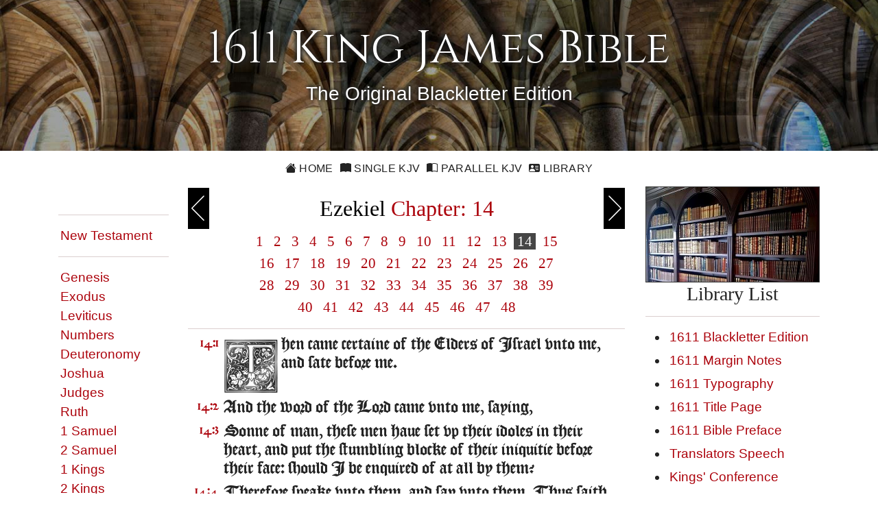

--- FILE ---
content_type: text/html; charset=utf-8
request_url: https://blackletterkingjamesbible.com/Bible/26/14
body_size: 7327
content:

<!DOCTYPE html>
<html lang="en-gb">
<head prefix="og: https://ogp.me/ns#">
    <title>King James Bible 1611 Ezekiel Chapter 14</title>
    <meta charset="utf-8">
    <meta name="viewport" content="width=device-width, initial-scale=1.0">
    <meta name="description" content="King James Bible 1611 Blackleter Edition">
    <meta name="keywords" content="King James Bible 1611 Blackletter Edition">
    <meta property="og:title" content="King James Bible 1611 Ezekiel Chapter 14">
    <meta property="og:description" content="King James Bible 1611 Blackleter Edition">
    <meta property="og:type" content="website">
    <meta property="og:url" content="https://blackletterkingjamesbible.com/Bible/26/14">
    <meta property="og:image" content="/Content/images/KJV1611Velvet.jpg">
    <meta property="og:image:width" content="640">
    <meta property="og:image:height" content="328">
    <meta property="og:site_name" content="King James Bible 1611 Blackletter Edition">
    <link rel="shortcut icon" href="/favicon.ico" type="image/x-icon">
    <link rel="apple-touch-icon" sizes="180x180" href="/apple-touch-icon.png">
    <link rel="icon" type="image/png" sizes="32x32" href="/favicon-32x32.png">
    <link rel="icon" type="image/png" sizes="16x16" href="/favicon-16x16.png">
    <link rel="stylesheet" href="https://cdn.jsdelivr.net/npm/bootstrap-icons@1.11.3/font/bootstrap-icons.min.css">
    <link rel="stylesheet" href="https://fonts.googleapis.com/css?family=Cinzel%7C&amp;display=swap">
    <link rel="stylesheet" href="/Content/bootstrap.min.css?v=202410132101">
    <link rel="stylesheet" href="/Content/Site.v3.min.css?v=202410132101">
    <link rel="stylesheet" href="/Content/fontloader.css?v=202410132101" />
    <script src="/Scripts/modernizr-2.8.3.js"></script>

</head>
<body>
    <div id="spinner">Loading...</div>
    <header>
        <div class="pageheader text-center">
    <div>
        <h1>
            1611 King James Bible
        </h1>
        <p class="subhead">
            The Original Blackletter&nbsp;Edition
        </p>
    </div>
    <div class="d-none d-md-flex">&nbsp;</div>
</div>

    </header>
    <main>
        
<div class="container site-head-backcolor">
    <div class="row">
        <div class="col-md-12 text-center">
            <div class="navmenu">
                <ul class="nav">
                    <li><a href="/" class="aniload"><i class="bi bi-house-fill" aria-hidden="true"></i>&nbsp;Home</a>
                    <li><a href="/Bible/1/1" class="aniload"><i class="bi bi-book-fill" aria-hidden="true"></i>&nbsp;Single KJV</a>
                    <li><a href="/Parallel/1/1"><i class="bi bi-book-half" aria-hidden="true"></i>&nbsp;Parallel KJV</a>
                    <li><a href="/Home/Library"><i class="bi bi-person-vcard-fill" aria-hidden="true"></i>&nbsp;Library</a>
                </ul>
            </div>
        </div>
    </div>
</div>


        <div class="container body-content">
            

<div class="row">
    <div class="col-md-2 bg-bookref">
        <div class="d-none d-lg-flex">

<div class="text-right">
    <p>&nbsp;</p>
    <ul class="list-unstyled">
        <li><hr></li>
            <li><a href="/Bible/40/1" class="bookref">New&nbsp;Testament</a></li>
        <li><hr></li>
        <li><span data-book="1" class="bookref">Genesis</span>
        <li><span data-book="2" class="bookref">Exodus</span>
        <li><span data-book="3" class="bookref">Leviticus</span>
        <li><span data-book="4" class="bookref">Numbers</span>
        <li><span data-book="5" class="bookref">Deuteronomy</span>
        <li><span data-book="6" class="bookref">Joshua</span>
        <li><span data-book="7" class="bookref">Judges</span>
        <li><span data-book="8" class="bookref">Ruth</span>
        <li><span data-book="9" class="bookref">1&nbsp;Samuel</span>
        <li><span data-book="10" class="bookref">2&nbsp;Samuel</span>
        <li><span data-book="11" class="bookref">1&nbsp;Kings</span>
        <li><span data-book="12" class="bookref">2&nbsp;Kings</span>
        <li><span data-book="13" class="bookref">1&nbsp;Chronicles</span>
        <li><span data-book="14" class="bookref">2&nbsp;Chronicles</span>
        <li><span data-book="15" class="bookref">Ezra</span>
        <li><span data-book="16" class="bookref">Nehemiah</span>
        <li><span data-book="17" class="bookref">Esther</span>
        <li><span data-book="18" class="bookref">Job</span>
        <li><span data-book="19" class="bookref">Psalms</span>
        <li><span data-book="20" class="bookref">Proverbs</span>
        <li><span data-book="21" class="bookref">Ecclesiastes</span>
        <li><span data-book="22" class="bookref">Song&nbsp;of&nbsp;Solomon</span>
        <li><span data-book="23" class="bookref">Isaiah</span>
        <li><span data-book="24" class="bookref">Jeremiah</span>
        <li><span data-book="25" class="bookref">Lamentations</span>
        <li><span data-book="26" class="bookref">Ezekiel</span>
        <li><span data-book="27" class="bookref">Daniel</span>
        <li><span data-book="28" class="bookref">Hosea</span>
        <li><span data-book="29" class="bookref">Joel</span>
        <li><span data-book="30" class="bookref">Amos</span>
        <li><span data-book="31" class="bookref">Obadiah</span>
        <li><span data-book="32" class="bookref">Jonah</span>
        <li><span data-book="33" class="bookref">Micah</span>
        <li><span data-book="34" class="bookref">Nahum</span>
        <li><span data-book="35" class="bookref">Habakkuk</span>
        <li><span data-book="36" class="bookref">Zephaniah</span>
        <li><span data-book="37" class="bookref">Haggai</span>
        <li><span data-book="38" class="bookref">Zechariah</span>
        <li><span data-book="39" class="bookref">Malachi</span>
        <li><hr></li>
            <li><a href="/Bible/40/1" class="bookref">New&nbsp;Testament</a></li>
        <li><hr></li>
    </ul>
</div>

        </div>
    </div>
    <div class="col-lg-7">
        <div class="navhead">
            <h2>
                <a href="/Bible/26/13" class="navprev" title="Previous">Previous</a>
                <a href="/Bible/26/15" class="navnext" title="Next">Next</a>
                <span class="navref Cinzel black">Ezekiel</span> <span class="navref Cinzel">Chapter: 14</span>
            </h2>
        </div>
        <div class="bookmenu text-center d-lg-none">
            <select class="form-select" id="BibleBooks" name="BibleBooks">
                <option value="1">Genesis</option>
<option value="2">Exodus</option>
<option value="3">Leviticus</option>
<option value="4">Numbers</option>
<option value="5">Deuteronomy</option>
<option value="6">Joshua</option>
<option value="7">Judges</option>
<option value="8">Ruth</option>
<option value="9">1&nbsp;Samuel</option>
<option value="10">2&nbsp;Samuel</option>
<option value="11">1&nbsp;Kings</option>
<option value="12">2&nbsp;Kings</option>
<option value="13">1&nbsp;Chronicles</option>
<option value="14">2&nbsp;Chronicles</option>
<option value="15">Ezra</option>
<option value="16">Nehemiah</option>
<option value="17">Esther</option>
<option value="18">Job</option>
<option value="19">Psalms</option>
<option value="20">Proverbs</option>
<option value="21">Ecclesiastes</option>
<option value="22">Song&nbsp;of&nbsp;Solomon</option>
<option value="23">Isaiah</option>
<option value="24">Jeremiah</option>
<option value="25">Lamentations</option>
<option value="26">Ezekiel</option>
<option value="27">Daniel</option>
<option value="28">Hosea</option>
<option value="29">Joel</option>
<option value="30">Amos</option>
<option value="31">Obadiah</option>
<option value="32">Jonah</option>
<option value="33">Micah</option>
<option value="34">Nahum</option>
<option value="35">Habakkuk</option>
<option value="36">Zephaniah</option>
<option value="37">Haggai</option>
<option value="38">Zechariah</option>
<option value="39">Malachi</option>
<option value="40">Matthew</option>
<option value="41">Mark</option>
<option value="42">Luke</option>
<option value="43">John</option>
<option value="44">Acts</option>
<option value="45">Romans</option>
<option value="46">1 Corinthians</option>
<option value="47">2 Corinthians</option>
<option value="48">Galatians</option>
<option value="49">Ephesians</option>
<option value="50">Philippians</option>
<option value="51">Colossians</option>
<option value="52">1 Thessalonians</option>
<option value="53">2 Thessalonians</option>
<option value="54">1 Timothy</option>
<option value="55">2 Timothy</option>
<option value="56">Titus</option>
<option value="57">Philemon</option>
<option value="58">Hebrews</option>
<option value="59">James</option>
<option value="60">1 Peter</option>
<option value="61">2 Peter</option>
<option value="62">1 John</option>
<option value="63">2 John</option>
<option value="64">3 John</option>
<option value="65">Jude</option>
<option value="66">Revelation</option>


            </select> <span class="d-lg-none">&nbsp;</span>
        </div>
        <div>
            <div class="chapterref Cinzel">
                    <a href="/Bible/26/1" data-chapter="1">&nbsp;1&nbsp;</a>
                    <a href="/Bible/26/2" data-chapter="2">&nbsp;2&nbsp;</a>
                    <a href="/Bible/26/3" data-chapter="3">&nbsp;3&nbsp;</a>
                    <a href="/Bible/26/4" data-chapter="4">&nbsp;4&nbsp;</a>
                    <a href="/Bible/26/5" data-chapter="5">&nbsp;5&nbsp;</a>
                    <a href="/Bible/26/6" data-chapter="6">&nbsp;6&nbsp;</a>
                    <a href="/Bible/26/7" data-chapter="7">&nbsp;7&nbsp;</a>
                    <a href="/Bible/26/8" data-chapter="8">&nbsp;8&nbsp;</a>
                    <a href="/Bible/26/9" data-chapter="9">&nbsp;9&nbsp;</a>
                    <a href="/Bible/26/10" data-chapter="10">&nbsp;10&nbsp;</a>
                    <a href="/Bible/26/11" data-chapter="11">&nbsp;11&nbsp;</a>
                    <a href="/Bible/26/12" data-chapter="12">&nbsp;12&nbsp;</a>
                    <a href="/Bible/26/13" data-chapter="13">&nbsp;13&nbsp;</a>
                    <a href="/Bible/26/14" data-chapter="14">&nbsp;14&nbsp;</a>
                    <a href="/Bible/26/15" data-chapter="15">&nbsp;15&nbsp;</a>
                    <a href="/Bible/26/16" data-chapter="16">&nbsp;16&nbsp;</a>
                    <a href="/Bible/26/17" data-chapter="17">&nbsp;17&nbsp;</a>
                    <a href="/Bible/26/18" data-chapter="18">&nbsp;18&nbsp;</a>
                    <a href="/Bible/26/19" data-chapter="19">&nbsp;19&nbsp;</a>
                    <a href="/Bible/26/20" data-chapter="20">&nbsp;20&nbsp;</a>
                    <a href="/Bible/26/21" data-chapter="21">&nbsp;21&nbsp;</a>
                    <a href="/Bible/26/22" data-chapter="22">&nbsp;22&nbsp;</a>
                    <a href="/Bible/26/23" data-chapter="23">&nbsp;23&nbsp;</a>
                    <a href="/Bible/26/24" data-chapter="24">&nbsp;24&nbsp;</a>
                    <a href="/Bible/26/25" data-chapter="25">&nbsp;25&nbsp;</a>
                    <a href="/Bible/26/26" data-chapter="26">&nbsp;26&nbsp;</a>
                    <a href="/Bible/26/27" data-chapter="27">&nbsp;27&nbsp;</a>
                    <a href="/Bible/26/28" data-chapter="28">&nbsp;28&nbsp;</a>
                    <a href="/Bible/26/29" data-chapter="29">&nbsp;29&nbsp;</a>
                    <a href="/Bible/26/30" data-chapter="30">&nbsp;30&nbsp;</a>
                    <a href="/Bible/26/31" data-chapter="31">&nbsp;31&nbsp;</a>
                    <a href="/Bible/26/32" data-chapter="32">&nbsp;32&nbsp;</a>
                    <a href="/Bible/26/33" data-chapter="33">&nbsp;33&nbsp;</a>
                    <a href="/Bible/26/34" data-chapter="34">&nbsp;34&nbsp;</a>
                    <a href="/Bible/26/35" data-chapter="35">&nbsp;35&nbsp;</a>
                    <a href="/Bible/26/36" data-chapter="36">&nbsp;36&nbsp;</a>
                    <a href="/Bible/26/37" data-chapter="37">&nbsp;37&nbsp;</a>
                    <a href="/Bible/26/38" data-chapter="38">&nbsp;38&nbsp;</a>
                    <a href="/Bible/26/39" data-chapter="39">&nbsp;39&nbsp;</a>
                    <a href="/Bible/26/40" data-chapter="40">&nbsp;40&nbsp;</a>
                    <a href="/Bible/26/41" data-chapter="41">&nbsp;41&nbsp;</a>
                    <a href="/Bible/26/42" data-chapter="42">&nbsp;42&nbsp;</a>
                    <a href="/Bible/26/43" data-chapter="43">&nbsp;43&nbsp;</a>
                    <a href="/Bible/26/44" data-chapter="44">&nbsp;44&nbsp;</a>
                    <a href="/Bible/26/45" data-chapter="45">&nbsp;45&nbsp;</a>
                    <a href="/Bible/26/46" data-chapter="46">&nbsp;46&nbsp;</a>
                    <a href="/Bible/26/47" data-chapter="47">&nbsp;47&nbsp;</a>
                    <a href="/Bible/26/48" data-chapter="48">&nbsp;48&nbsp;</a>
            </div>
            <table class="bibletable">
                <tr><th colspan="3"><hr></th></tr>
                        <tr>
                            <td class="ref kjv1611verse">14:1</td>
                            <td class="kjv1611verse"><img src= '../../Content/icaps/Tb.gif' alt= 'icaps' class='verseicaps' width='98' height='98'>hen came certaine of the Elders of Israel vnto me, and sate before me.</td>
                            <td>
&nbsp;                            </td>
                        </tr>
                        <tr>
                            <td class="ref kjv1611verse">14:2</td>
                            <td class="kjv1611verse">And the word of the Lord came vnto me, saying,</td>
                            <td>
&nbsp;                            </td>
                        </tr>
                        <tr>
                            <td class="ref kjv1611verse">14:3</td>
                            <td class="kjv1611verse">Sonne of man, these men haue set vp their idoles in their heart, and put the stumbling blocke of their iniquitie before their face: should I be enquired of at all by them?</td>
                            <td>
&nbsp;                            </td>
                        </tr>
                        <tr>
                            <td class="ref kjv1611verse">14:4</td>
                            <td class="kjv1611verse">Therefore speake vnto them, and say vnto them, Thus saith the Lord God; Euery man of the house of Israel that setteth vp his idoles in his heart, and putteth the stumbling blocke of his iniquitie before his face, and commeth to the Prophet, I the Lord will answere him that commeth, according to the multitude of his idoles,</td>
                            <td>
&nbsp;                            </td>
                        </tr>
                        <tr>
                            <td class="ref kjv1611verse">14:5</td>
                            <td class="kjv1611verse">That I may take the house of Israel in their owne heart, because they are all estranged from mee through their idoles.</td>
                            <td>
&nbsp;                            </td>
                        </tr>
                        <tr>
                            <td class="ref kjv1611verse">14:6</td>
                            <td class="kjv1611verse">Therefore say vnto the house of Israel, Thus saith the Lord God, Repent, and turne your selues from your idoles, and turne away your faces from all your abominations.</td>
                            <td>
<img class="marginnoteimg" data-bibleid="26014006" data-alt-src="~/Content/images/Obeliskhover.png" src="/Content/images/Obelisk.png" alt="Margin Note" width="14" height="30">                            </td>
                        </tr>
                        <tr>
                            <td class="ref kjv1611verse">14:7</td>
                            <td class="kjv1611verse">For euery one of the house of Israel, or of the stranger that soiourneth in Israel, which separateth himselfe from me, and setteth vp his idols in his heart, and putteth the stumbling blocke of his iniquitie before his face, and commeth to a prophet to enquire of him concerning me, I the Lord will answere him by my selfe.</td>
                            <td>
&nbsp;                            </td>
                        </tr>
                        <tr>
                            <td class="ref kjv1611verse">14:8</td>
                            <td class="kjv1611verse">And I wil set my face against that man, and will make him a signe and a prouerbe, and I will cut him off from the midst of my people, and yee shall know that I <em>am</em> the Lord.</td>
                            <td>
&nbsp;                            </td>
                        </tr>
                        <tr>
                            <td class="ref kjv1611verse">14:9</td>
                            <td class="kjv1611verse">And if the prophet bee deceiued when hee hath spoken a thing, I the Lord haue deceiued that prophet, and I will stretch out my hand vpon him, and will destroy him from the midst of my people Israel.</td>
                            <td>
&nbsp;                            </td>
                        </tr>
                        <tr>
                            <td class="ref kjv1611verse">14:10</td>
                            <td class="kjv1611verse">And they shall beare the punishment of their iniquitie: the punishment of the prophet shall bee euen as the punishment of him that seeketh <em>vnto him</em>:</td>
                            <td>
&nbsp;                            </td>
                        </tr>
                        <tr>
                            <td class="ref kjv1611verse">14:11</td>
                            <td class="kjv1611verse">That the house of Israel may goe no more astray from me, neither be polluted any more with all their transgressions; but that they may be my people, and I may bee their God, sayeth the Lord God.</td>
                            <td>
&nbsp;                            </td>
                        </tr>
                        <tr>
                            <td class="ref kjv1611verse">14:12</td>
                            <td class="kjv1611verse">The word of the Lord came againe to me, saying,</td>
                            <td>
&nbsp;                            </td>
                        </tr>
                        <tr>
                            <td class="ref kjv1611verse">14:13</td>
                            <td class="kjv1611verse">Sonne of man, when the land sinneth against mee by trespassing grieuously, then will I stretch out mine hand vpon it, and will breake the staffe of the bread thereof, and will send famine vpon it, and will cut off man and beast from it.</td>
                            <td>
&nbsp;                            </td>
                        </tr>
                        <tr>
                            <td class="ref kjv1611verse">14:14</td>
                            <td class="kjv1611verse">Though these three men, Noah, Daniel and Iob were in it, they should deliuer <em>but</em> their owne soules by their righteousnes, saith the Lord God.</td>
                            <td>
&nbsp;                            </td>
                        </tr>
                        <tr>
                            <td class="ref kjv1611verse">14:15</td>
                            <td class="kjv1611verse">If I cause noisome beastes to passe through the land, and they spoile it, so that it bee desolate, that no man may passe through because of the beasts:</td>
                            <td>
<img class="marginnoteimg" data-bibleid="26014015" data-alt-src="~/Content/images/Obeliskhover.png" src="/Content/images/Obelisk.png" alt="Margin Note" width="14" height="30">                            </td>
                        </tr>
                        <tr>
                            <td class="ref kjv1611verse">14:16</td>
                            <td class="kjv1611verse"><em>Though</em> these three men <em>were</em> in it, <em>as</em> I liue, saith the Lord God, they shall deliuer neither sonnes nor daughters: they onely shalbe deliuered, but the land shalbe desolate.</td>
                            <td>
<img class="marginnoteimg" data-bibleid="26014016" data-alt-src="~/Content/images/Obeliskhover.png" src="/Content/images/Obelisk.png" alt="Margin Note" width="14" height="30">                            </td>
                        </tr>
                        <tr>
                            <td class="ref kjv1611verse">14:17</td>
                            <td class="kjv1611verse">Or <em>if</em> I bring a sword vpon that land, and say, Sword, goe through the lande, so that I cut off man and beast from it:</td>
                            <td>
&nbsp;                            </td>
                        </tr>
                        <tr>
                            <td class="ref kjv1611verse">14:18</td>
                            <td class="kjv1611verse">Though these three men <em>were</em> in it, <em>as</em> I liue, saith the Lord God, they shall deliuer neither sonnes nor daughter, but they onely shall bee deliuered themselues.</td>
                            <td>
&nbsp;                            </td>
                        </tr>
                        <tr>
                            <td class="ref kjv1611verse">14:19</td>
                            <td class="kjv1611verse">Or <em>if</em> I send a pestilence into that land, and powre out my fury vpon it in blood, to cut off from it man and beast:</td>
                            <td>
&nbsp;                            </td>
                        </tr>
                        <tr>
                            <td class="ref kjv1611verse">14:20</td>
                            <td class="kjv1611verse">Though Noah, Daniel and Iob <em>were</em> in it, <em>as</em> I liue, saith the Lord God, they shal deliuer neither son nor daughter: they shall <em>but</em> deliuer their owne soules by their righteousnes.</td>
                            <td>
&nbsp;                            </td>
                        </tr>
                        <tr>
                            <td class="ref kjv1611verse">14:21</td>
                            <td class="kjv1611verse">For thus saith the Lord God, How much more when I send my foure sore iudgements vpon Ierusalem; the sword, and the famine, and the noisome beast, and the pestilence, to cut off from it man and beast?</td>
                            <td>
<img class="marginnoteimg" data-bibleid="26014021" data-alt-src="~/Content/images/Obeliskhover.png" src="/Content/images/Obelisk.png" alt="Margin Note" width="14" height="30">                            </td>
                        </tr>
                        <tr>
                            <td class="ref kjv1611verse">14:22</td>
                            <td class="kjv1611verse">Yet behold, therein shalbe left a remnant that shalbe brought foorth, both sonnes and daughters: behold, they shall come foorth vnto you, and ye shall see their way and their doings: and ye shalbe comforted concerning the euill that I haue brought vpon Ierusalem, <em>euen</em> concerning all that I haue brought vpon it.</td>
                            <td>
&nbsp;                            </td>
                        </tr>
                        <tr>
                            <td class="ref kjv1611verse">14:23</td>
                            <td class="kjv1611verse">And they shall comfort you when yee see their wayes and their doings: and ye shal know that I haue not done without cause, all that I haue done in it, saith the Lord God.</td>
                            <td>
&nbsp;                            </td>
                        </tr>

            </table>
            <hr>
        </div>
        <div class="text-center navbtmbtn">
            <a href="/Bible/26/15" class="btn btn-default btn-outline-dark">Next Chapter &raquo;</a>
        </div>
    </div>
    <div class="col-md-3 text-center d-none d-lg-flex">
        <p>&nbsp;</p>
<div class="librarylist">
    <img src="/Content/images/LibraryList.jpg" alt="Library" width="480" height="262" style="width:100%; height:auto; border:1px solid #333;">
    <div>
        <h3 class="text-center">Library List</h3>
        <hr>
        <ul class="liblist">
            <li><a class="bookref" href="/Library/BlackletterEdition">1611 Blackletter Edition</a>
            <li><a class="bookref" href="/Library/MarginNotes">1611 Margin Notes</a>
            <li><a class="bookref" href="/Library/Typography">1611 Typography</a>
            <li><a class="bookref" href="/Library/Kjv1611TitlePage">1611 Title Page</a>
            <li><a class="bookref" href="/Library/Preface">1611 Bible Preface</a>
            <li><a class="bookref" href="/Library/TranslatorsSpeech">Translators Speech</a>
            <li><a class="bookref" href="/Library/HamptonCourt">Kings&#39; Conference</a>
            <li><a class="bookref" href="/Library/KJVTranslators">Kings&#39; Translators</a>
            <li><a class="bookref" href="/Library/InstructionsToTranslators">Kings&#39; Instructions</a>
            <li><a class="bookref" href="/Library/GreatFireOfLondon">Great Fire of London</a>
            <li><a class="bookref" href="/Library/Kjv1611HeSheBible">The He and She Bibles</a>
            <li><a class="bookref" href="/Library/TextusReceptus">The Textus Receptus</a>
            <li><a class="bookref" href="/Library/MasoreticText">The Masoretic Text</a>
            <li><a class="bookref" href="/Library/BibleStatistics">Bible Statistics</a>
            <li><a class="bookref" href="/Library/Links">Website Links</a>
        </ul>
        <hr>
    </div>
</div>
    </div>
</div>
<input type="hidden" id="BookNo" value="26">
<input type="hidden" id="ChapterNo" value="14">

        </div>
    </main>
    <footer>
        <div class="footcontent">
    <div class="footheaddiv">
        <div class="container">
            <div class="row">
                <div class="foothead col-md-12">
                    <h2>King&nbsp;James&nbsp;Bible&nbsp;1611</h2>
                </div>
            </div>
        </div>
    </div>

    <div class="footmenudiv">
        <div class="container">
            <div class="row">
                <div class="col-md-4 footmenu">
                    <h4>SITEMAP</h4>
                    <hr>
                    <ul class="list-unstyled">
                        <li><a href="/" class="aniload"><i class="bi bi-house-fill" aria-hidden="true"></i>&nbsp;&nbsp;Home</a>
                        <li><a href="/Bible/1/1" class="aniload"><i class="bi bi-book-fill" aria-hidden="true"></i>&nbsp;&nbsp;1611 King James Bible</a>
                        <li><a href="/Parallel/1/1"><i class="bi bi-book-half" aria-hidden="true"></i>&nbsp;&nbsp;Parallel KJV Bibles</a>
                        <li><a href="/Home/Library" class="aniload"><i class="bi bi-bookmark-fill" aria-hidden="true"></i>&nbsp;&nbsp;KJV&nbsp;1611&nbsp;Library</a>
                        <li><a href="/Library/TextusReceptus" class="aniload"><i class="bi bi-person-vcard" aria-hidden="true"></i>&nbsp;&nbsp;Textus Receptus</a>
                        <li><a href="/Library/MasoreticText" class="aniload"><i class="bi bi-person-vcard" aria-hidden="true"></i>&nbsp;&nbsp;Masoretic Text</a>
                    </ul>
                    <hr>
                </div>
                <div class="col-md-4 footmenu">
                    <h4>LEGAL</h4>
                    <hr>
                    <ul class="list-unstyled">
                        <li><a href="/Home/AboutUs" class="aniload">About&nbsp;Us</a>
                        <li class="d-none d-md-flex">&nbsp;
                        <li class="d-none d-md-flex">&nbsp;
                        <li><a href="/Terms" class="aniload">Terms&nbsp;of&nbsp;Use</a>
                        <li><a href="/Home/Privacy" class="aniload">Privacy&nbsp;Policy</a>
                        <li><a href="/Home/Copyright" class="aniload">Copyright&nbsp;Notice</a>
                    </ul>
                    <hr>
                </div>
                <div class="col-md-4 footmenu">
                    <h4>OUR WEBSITES</h4>
                    <hr>
                    <ul class="list-unstyled">
                        <li><a href="https://thekingsbible.com/" >The Kings Bible</a>
                        <li><a href="https://blackletterkingjamesbible.com/" >King James Bible 1611</a>
                        <li><a href="https://kingjamesbibledictionary.com/" >King James Bible Dictionary</a>
                        <li><a href="https://webstersdictionary1828.com/" >Websters Dictionary 1828</a>
                        <li><a href="https://textusreceptusbibles.com/" >Textus Receptus Bibles</a>
                        <li><a href="https://tsk-online.com/" >Treasury of Scripture Knowledge</a>
                    </ul>
                    <hr>
                </div>
            </div>
            <div class="row">
                <div class="col-md-12">
                    <a href="https://www.facebook.com/1611BlackletterEdition/"  class="footmenulogo d-none d-md-flex">

                        <img src="/Content/images/facebook.gif" alt="Facebook" width="144" height="44">
                    </a>
                    <a href="https://mobile.facebook.com/1611BlackletterEdition/"  class="footmenulogo d-md-none">    
                        <img src="/Content/images/facebook.gif" alt="Facebook" width="144" height="44">
                    </a>
                </div>
            </div>
            <div class="row">
                <div class="text-center col-md-12 footmenu">
                    <a href="/Home/Copyright" class="aniload sanserif";">&copy;&nbsp;Copyright&nbsp;2026 MasonSoft&nbsp;Technology&nbsp;Ltd</a>
                </div>
            </div>
        </div>
        <div class="version">v4 (13.10.2024)</div>
    </div>
</div>

    </footer>
    <input type="hidden" class="pagename" value="Kjv1611Chapter">
    <div id="cookieConsent" class="cookiealert">
    <div class="cookie-container ms-md-auto me-md-auto">
        <h3>Cookies & Privacy</h3>
        <p>
            We use cookies to ensure you get the best experience on our website.
            By using our site you acknowledge that you have read and understand our <a href="/Home/Privacy">Privacy&nbsp;Policy</a>.
        </p>
        <div class="text-center mt-4 mb-2">
            <button class="acceptcookies btn btn-outline-dark btn-sm me-3">Accept</button>
            <button class="rejectcookies btn btn-outline-dark btn-sm">Reject</button>
        </div>
    </div>
</div>

    <script src="/Scripts/jquery-3.7.1.min.js?v=202410132101"></script>
    <script src="/Scripts/jquery-ui-1.13.3.min.js?v=202410132101"></script>
    <script src="/Scripts/bootstrap.min.js?v=202410132101"></script>
    <script src="/Scripts/kjv1611.v4.min.js?v=202410132101"></script>
    
</body>
</html>


--- FILE ---
content_type: text/css
request_url: https://blackletterkingjamesbible.com/Content/Site.v3.min.css?v=202410132101
body_size: 5134
content:
.kjv1611{font-family:"KJV1611Regular",serif;font-weight:normal!important;font-style:normal;font-feature-settings:"hist" on;font-variant-alternates:historical-forms;}.kjvindexheading{clear:both;font-family:"KJV1611Regular",serif;font-weight:100!important;font-size:32px;text-align:center;text-shadow:2px 2px 4px #222,-1px -1px 2px #222;color:#dcdcdc;margin-top:20px;}#spinner{display:none;width:120px;height:120px;position:fixed;top:50%;left:50%;color:#fff;background:rgba(0,0,0,.85);font-family:"Segoe UI",Tahoma,Geneva,Verdana,sans-serif;text-align:center;padding:20px;margin-left:-80px;margin-top:-60px;border:1px solid #666;border-radius:4px;z-index:2;overflow:hidden;}#spinner img{width:50px;border:0;}#spinner p{margin-top:12px;margin-bottom:8px;font-size:15px;}.pageheader{min-height:220px;margin-bottom:0;padding:32px 0 24px 0;color:#fff;background-image:url("images/BlackletterBg.jpg");background-size:cover;background-position:center center;background-repeat:no-repeat;background-color:#0e0e0e;}.subhead{font-family:"Segoe UI",Tahoma,Geneva,Verdana,sans-serif;font-weight:100;font-size:28px;line-height:36px;text-shadow:2px 2px 4px #222,-2px -2px 4px #222;text-align:center!important;}.columnhead{color:#f00;}.headerbar{width:100%;height:1px;margin-bottom:12px;background-color:#999;}.notehead{position:absolute;top:0;left:0;width:100%;height:30px;padding:4px 5px 4px 10px;overflow:hidden;color:#fff;background-color:#464646;font-family:"Segoe UI",Tahoma,Geneva,Verdana,sans-serif;font-weight:500;font-size:16px;}.marginnote{position:absolute;max-width:320px;min-width:244px;border-radius:4px;padding:14px 10px 10px 10px;border:1px solid #999;color:#232323;background-color:#fff;font-size:22px;text-align:left;-moz-box-shadow:0 1px 6px rgba(32,32,32,.8);-webkit-box-shadow:0 0 12px rgba(32,32,32,.8);box-shadow:0 0 12px rgba(24,24,24,.8);z-index:99;}.marginnote hr{border-top:1px solid #ccc;}.notehover{background-color:#ddc;}.closenote{font-family:"Segoe UI",Tahoma,Geneva,Verdana,sans-serif;font-size:18px;position:absolute;top:0;right:0;color:#fff;background-color:#ac030c;padding:3px 6px 2px 6px;cursor:pointer;z-index:9;}.closenote:hover{background-color:#555;}.noteline{margin-top:6px;margin-bottom:6px;}.index-body{height:100%;margin:0;padding:0;background-image:url("images/BlackletterBg.jpg");background-color:#262626;background-repeat:no-repeat;background-attachment:fixed;background-position:left center;background-size:cover;}.index-body a{color:#fff;text-decoration:none;}.index-body .navbar{color:#fff;background-color:rgba(48,48,48,.5);border-radius:unset;border:1px solid #999;}.index-body .navbar a{background-color:#fff;}.index-body .navbar a:hover{background-color:#af0000;}.index-body .navbar a:active{background-color:#000;}.index-body .index-body .navbar-toggle .icon-bar{background-color:#fff;}.index-body .navhead{color:#1e1e1e;text-align:left;font-size:18px;padding:10px 0 0 40px;height:20px;}.index-library a{color:#ac030c;}.index-pageheader{padding-bottom:9px;margin:40px 0 20px;background-color:transparent;}.index-pageheader h1{color:#fff;}.index-pageheader .subhead{color:#fff;text-shadow:none;font-size:24px;}.bookmenu{color:#fff;background-color:rgba(16,16,16,.6);display:block;margin:21px auto 21px auto;text-align:center;padding:12px 12px 16px 12px;border:1px solid #999;}.bookmenu h3{font-family:"Helvetica Neue",Helvetica,Arial,sans-serif;font-size:22px;color:#fff;text-align:center;padding:2px 0 10px 0;border-bottom:1px solid #ccc;}.bookmenu-container{width:100%;background-color:#eee;padding:6px;margin-top:20px;font-family:"Helvetica Neue",Helvetica,Arial,sans-serif;border-radius:4px;}.column{-webkit-column-count:3;-moz-column-count:3;column-count:3;}.column ul{list-style-type:none;padding:0;margin-left:6px;text-align:left;}.column li{font-family:"Helvetica Neue",Helvetica,Arial,sans-serif;font-size:19px;margin-bottom:12px;}.column li a{color:#dcdcdc;background-color:transparent;border-radius:2px;padding:6px 10px;text-decoration:none;}.column li a:hover{color:#fff;background:#ac030c;}.index-btn{color:#fff;background-color:transparent;border-radius:2px;padding:3px 10px;text-decoration:none!important;margin:10px 6px 3px 6px;}.index-btn:hover{color:#fff;background:#ac030c;}.chaptercaps{float:left;margin:2px 2px 0 0;padding:0;font-size:48px;line-height:1;overflow:hidden;}.bibletable{width:100%;margin-top:12px;}.bibletable th{width:auto;line-height:.01;padding:0;margin:0;}.bibletable td{width:auto;vertical-align:top;line-height:1.25;padding:4px;}.bibletable em{vertical-align:3px;font-family:inherit;font-style:normal;font-size:16px!important;color:#655;}.bibletable hr{margin:3px 0 6px 0;}.bibletable .ref{font-size:16px;color:#ac030c;padding:5px 3px 0 3px;text-align:right;min-width:48px;}.bibletable h3{font-size:26px;width:100%;margin-top:3px;}.parallelvrs{width:auto;padding-right:16px!important;color:#232323;font-family:Georgia,"Times New Roman",Times,serif;font-size:20px;font-weight:normal;}.kjv1611verse{font-family:"KJV1611Regular";font-weight:normal;font-style:normal;font-size:22px;color:#232323;font-feature-settings:"hist" on;font-variant-alternates:historical-forms;}.bookref{font-family:"Segoe UI",Tahoma,Geneva,Verdana,sans-serif;color:#ac030c;line-height:1.5;margin-right:6px;padding:3px;text-decoration:none;cursor:pointer;}.bookref:hover{background-color:#ac030c;color:#fff;text-decoration:none;cursor:pointer;}.errorhandler{font-family:"Segoe UI",Tahoma,Geneva,Verdana,sans-serif;font-weight:normal;color:#ac030c;background-color:transparent;text-shadow:none;}.site-head-backcolor{background-color:transparent;}.navmenu{display:inline-block;margin:10px auto 10px auto;}.navmenu li{padding-right:0;}.navmenu a{color:#232323;text-transform:uppercase;font-family:"Segoe UI",Tahoma,Geneva,Verdana,sans-serif;font-size:16px;font-weight:500;line-height:2;letter-spacing:.3px;text-decoration:none;padding:6px 5px 6px 5px;}.navmenu a:hover{outline:solid 2px #000;}.navmenu a:active{color:#ac030c;outline:solid 2px #ac030c;}.navmenu span{margin-right:3px;}.navhead{display:table;width:100%;height:60px;text-align:center;margin-bottom:2px;}.navref{display:inline-block;padding-top:13px;color:#ac030c;}.black{color:#000;}.navprev,.navnext,.navprevempty,.navnextempty{margin-top:2px;width:31px;height:60px;text-indent:-9999px;}.navprev{float:left;color:transparent;overflow:hidden;background-image:url("images/navprev.gif");}.navnext{float:right;color:transparent;overflow:hidden;background-image:url("images/navnext.gif");}.navbtmbtn{margin:10px;}.chapterref{margin-bottom:10px;max-width:460px;margin:2px auto 8px auto;text-align:center;font-size:21px;line-height:32px;text-decoration:none;}.chapterref a{color:#ac030c;text-decoration:none;}.chapterref a:hover{color:#fff;background-color:#924848;text-decoration:none;}.frontpage{font-size:18px;}.frontpage h2{font-size:32px;margin-top:2px;color:#ac030c;}.frontpage img{height:98px;width:98px;float:left;margin:-12px 12px 12px -12px;}.frontpage h2{font-size:26px;}.frontpage .bs-callout{height:100px;}.frontpage .bs-callout a{color:#ac030c;}.frontpage .bs-callout hover{background-color:#ac030c;color:#fff;text-decoration:none;cursor:pointer;}.frontpage .raquo{float:right;top:0;right:0;font-size:26px;background-color:transparent;color:#232323;line-height:.5;}footer{clear:both;background-color:#434343;display:block;width:100%;margin:0 0 auto 0;padding:0 0 4px 0;}.footcontent{color:#eee;background-color:transparent;margin-top:20px;margin-bottom:0;bottom:0;}.footheaddiv{width:100%;margin:0;background-color:#2f2f2f;height:59px;border-bottom:1px solid #ccc;}.fhcbg{background-color:transparent;}.foothead{margin:0;color:#eee;background-color:transparent;}.foothead h2{color:#eee;background-color:transparent;font-family:Cinzel,serif;font-size:32px;font-style:normal;font-weight:normal;padding-left:12px;margin-top:13px;}.footmenudiv{min-height:180px;margin-top:0;margin-bottom:0;background-color:#434343;}.footmenu{float:left;min-width:155px;font-family:"Segoe UI",Tahoma,Geneva,Verdana,sans-serif;}.footmenu a{color:#eee;font-size:17px;padding:6px;text-decoration:none;}.footmenu a:hover{color:#fff;background-color:#ac030c;text-decoration:underline;}.footmenu li{font-size:18px;font-weight:normal;padding-top:8px;margin-bottom:4px;}.footmenu h4{margin-top:16px;}.footmenu hr{margin-top:6px;margin-bottom:6px;}.footmenulogo{display:block;width:144px;margin:24px auto 24px auto;border:0;}.footmenulogo img{width:144px;height:44px;margin:0;padding:0;}.foottable{width:100%;border:0;margin:10px 0;}.foottable td{width:50%;border:0;padding-left:10px;padding-right:10px;}.footnote{color:#555;font-size:8.75pt;font-weight:normal;width:100%;text-align:center;}.version{text-align:right;margin:0 12px 6px 0;color:#ccc;font-family:"Segoe UI",Tahoma,Geneva,Verdana,sans-serif;font-size:13px;}.library h2,.library h3,.library h4{text-align:center;}.library h4{color:#ac030c;font-weight:normal;font-size:22px;line-height:1.35;}.librarylist{background-color:transparent;padding:0;text-align:left;}.liblist li{list-style-type:disc;margin-bottom:6px;}.liblist li a{color:#ac030c;}.libOrderedlist li{margin-bottom:12px;}.libfootnote{margin-top:8px;margin-right:40px;margin-bottom:8px;margin-left:40px;line-height:normal;font-size:17px;}.icaps{float:left;margin:4px 4px 0 0;}.verseicaps{float:left;margin:4px 4px 0 0;width:80px;height:80px;}.icapletter{font-size:40px;font-size:60px;color:#ac030c;}.first-paragraph{font-size:24px;}.imageborder{border:1px solid #333;padding:10px;margin:0 0 6px 10px;background-color:#fff;}.translators{font-size:21px;width:80%;margin:10px auto 10px auto;}.translators h3{color:#ac030c;}.translators .workheader{font-size:24px;color:#ac030c;list-style:square;}.banner-skyscraper{width:160px;height:600px;margin-left:40px;border:0;overflow:hidden;}.banner-skyscraper img{border:0;}.banner-skyscraper iframe{width:160px;height:600px;margin:0 0 0 0;padding:0 0 0 0;border:0;overflow:hidden;position:absolute;-webkit-transform:scale(1);-webkit-transform-origin:0 0;-moz-transform:scale(1);-moz-transform-origin:0 0;-o-transform:scale(1);-o-transform-origin:0 0;-ms-transform:scale(1);-ms-transform-origin:0 0;transform:scale(1);transform-origin:0 0;}.banner-mobile{width:320px;height:50px;margin:8px auto 4px auto;border:0;overflow:hidden;}.banner-mobile iframe{width:320px;height:50px;margin:0 0 0 0;padding:0 0 0 0;border:0;overflow:hidden;}.bs-callout{padding:12px;margin:20px 0 22px 0;border:1px solid #999;background-color:#f3f3f3;border-top-left-radius:0;border-bottom-left-radius:0;border-top-right-radius:4px;border-bottom-right-radius:4px;}.bs-callout p:last-child{margin-bottom:0;}.bs-callout code{border-radius:5px;}.bs-callout+.bs-callout{margin-top:-5px;}.librarycallout{background-color:#fff;border-left:5px solid #ac030c;border-radius:5px;}.terms-heading{color:#ac030c;font-size:1.8em;font-style:normal;font-weight:normal;margin-top:20px;}.terms{font-family:"Segoe UI",Tahoma,Geneva,Verdana,sans-serif;font-size:17px;font-style:normal;font-weight:100;line-height:normal;}.terms .logocenter{max-width:271px;margin:20px auto 12px auto;}.terms .kmsign{max-width:204px;}.terms img{border:0;}.terms a{color:#1949cc;}.terms p,.terms li{color:#232323;font-family:"Segoe UI",Tahoma,Geneva,Verdana,sans-serif;font-size:17px;font-weight:normal;margin-bottom:12px;line-height:1.35;}.terms h1{color:#1949cc;font-family:"Segoe UI",Tahoma,Geneva,Verdana,sans-serif;font-size:32px;font-weight:normal;text-shadow:none;margin-bottom:32px;}.terms h2{color:#ac030c;font-family:"Segoe UI",Tahoma,Geneva,Verdana,sans-serif;font-size:24px;font-style:normal;font-weight:normal;margin-top:20px;text-shadow:none;}.terms h3{color:#232323;font-family:Georgia,"Times New Roman",Times,serif;font-size:18px;font-weight:normal;margin:20px 0 6px 0;text-shadow:none;}.dl-horizontal dt{white-space:normal;}.form-control{height:40px;}.btn-default,.btn-primary,.btn-info,.btn-danger,.btn-warning{font-family:sans-serif;}.errorblock{padding:20px 6px 20px 6px;margin:50px auto 10px auto;text-align:center;max-width:500px;background-color:#faebd7;opacity:.5;border:1px solid #e9e9e9;box-shadow:0 16px 24px rgba(0,0,0,.5);}.errorblock h2{color:#030303;}.errorblock h3{color:#030303;}.errorblock .xxl{font-size:72px;}.errorbody{min-height:720px;background-color:#cfcfcf;background-image:url("images/wilderness.jpg");background-size:cover;background-position:center center;background-repeat:no-repeat;}.errordetail{background-color:#fff;margin:12px;padding:12px;}.cookiealert{font-family:"Segoe UI",Tahoma,Geneva,Verdana,sans-serif;color:#2c2c2c;background-color:transparent;display:none;position:fixed;width:100%;bottom:45%;z-index:999;}.cookie-container{font-family:"Segoe UI",Tahoma,Geneva,Verdana,sans-serif;color:#333;background-color:#fff;max-width:540px;margin:0 auto 0 auto;padding:12px;border:1px solid #909090;border-radius:6px;box-shadow:0 0 26px rgba(56,56,56,.5);}.cookie-container h3{color:#1949cc;font-family:Georgia,"Times New Roman",Times,serif;}.cookie-container a{color:#1949cc;}.cookie-container a:hover{color:#ac030c;}html{padding:0;}body{font-family:Georgia,"Times New Roman",Times,serif;font-size:19px;line-height:1.35;color:#232323;background-color:#fff;-webkit-font-smoothing:antialiased;}body h1{font-family:Cinzel,serif;font-weight:100;font-size:66px;text-shadow:3px 3px 5px #222,-3px -3px 5px #222;}body p{margin-bottom:15px;}body a{color:#ac030c;}body hr{border-color:#6f3f3f;}body input,body select,body textarea{max-width:280px;}body select{display:inline-block!important;}body select option{line-height:2!important;}.body-content{padding-left:15px;padding-right:15px;}.clear{clear:both;}.float-left{float:left;}.float-right{float:right;}.center{text-align:center;}.redletter{color:#ac030c;}.optionred{color:#c00;}.serif{font-family:Georgia,"Times New Roman",Times,serif;}.sanserif{font-family:"Segoe UI",Tahoma,Geneva,Verdana,sans-serif;}